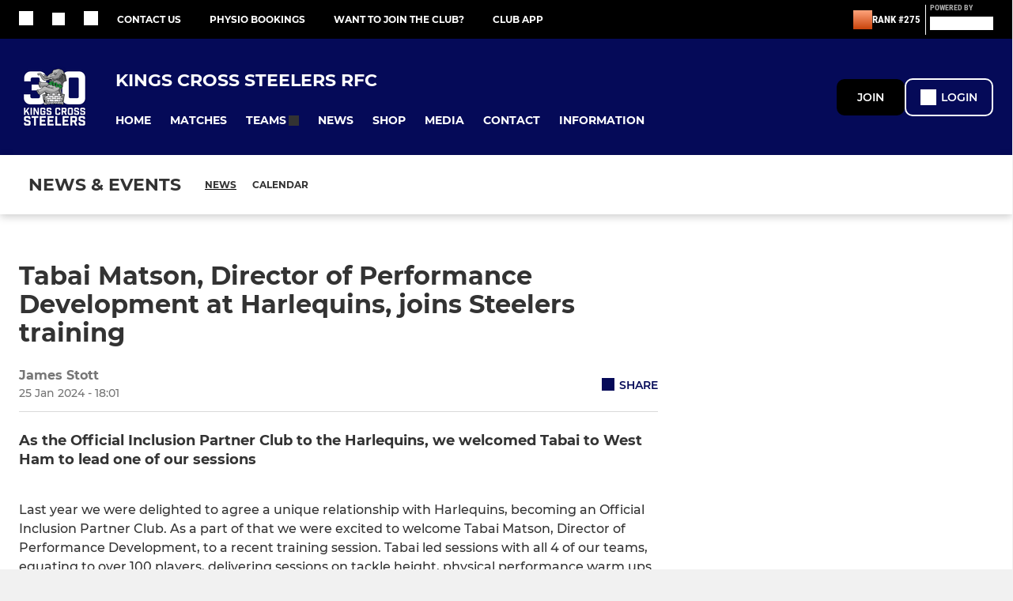

--- FILE ---
content_type: application/javascript
request_url: https://www.pitchero.com/_next/static/chunks/7623-0798979331bb4c9b.js
body_size: 4444
content:
"use strict";(self.webpackChunk_N_E=self.webpackChunk_N_E||[]).push([[7623],{66331:function(e,t,a){a.d(t,{Z:function(){return B}});var r=a(67294),n=a(63921),l=a(27324),i=(a(67602),a(53476),a(53838)),o=a(71332),s=a(97130),c=a(14527),d=a(1085),m=a(78384),p=a(72505),u=a(24733),g=a(22807),h=a(44576),f=(a(16503),a(75072)),y=a(24795),b=a(96424),E=a(66793),w=a(50533);function v(){return v=Object.assign?Object.assign.bind():function(e){for(var t=1;t<arguments.length;t++){var a=arguments[t];for(var r in a)Object.prototype.hasOwnProperty.call(a,r)&&(e[r]=a[r])}return e},v.apply(this,arguments)}const Z=m.default.div.withConfig({displayName:"hero__HeroContainer",componentId:"sc-r3nj1y-0"})(["height:100%;display:grid;grid-template-rows:1fr auto;max-width:1366px;margin:0 auto;cursor:pointer;",";",""],(e=>`\n      background-color: ${e.bgColor};\n      color: ${e.textColor};\n    `),(e=>{const{breakpoint:t}=e;return t?`\n    @media (min-width: ${t}px) {\n      grid-template-rows: 1fr;\n      grid-template-columns: 5fr 4fr;\n      border-radius: 10px;\n      overflow: hidden;\n    }\n    `:null})),x=m.default.div.withConfig({displayName:"hero__HeroBody",componentId:"sc-r3nj1y-1"})(["box-sizing:border-box;height:100%;padding:20px;display:flex;flex-direction:column;justify-content:space-between;"]),k=m.default.div.withConfig({displayName:"hero__HeroTitle",componentId:"sc-r3nj1y-2"})(["font-family:anton,Impact,Haettenschweiler,'Franklin Gothic Bold',Charcoal,'Helvetica Inserat','Bitstream Vera Sans Bold','Arial Black',sans-serif;text-transform:uppercase;font-weight:bold;font-size:",";line-height:",";letter-spacing:0.1rem;@media (min-resolution:3x){letter-spacing:normal;}"],(e=>e.isMobile?"2.5rem":"3rem"),(e=>e.isMobile?"2.5rem":"3rem")),C=({club:e,category:t,date:a,imageSrc:n,imageProps:l,title:d,linkProps:m,stacked:C,tagline:P,author:_,uiTheme:I,isPrivate:j})=>{const z="#fff",{lap:O,palm:S}=I.breakpoints,H=(0,f.Z)(e,m.route,m.params),N=(0,y.Z)(),$={display:"block",width:"100%",height:"auto",aspectRatio:"16 / 9",...l.style};j&&($.filter="blur(10px)",$.opacity=.9);const B=r.createElement("div",{style:{position:"absolute",top:"50%",left:"50%",transform:"translate(-50%, -50%)",opacity:.9}},r.createElement(p.Z,{name:"lock",color:"white",size:100}));return r.createElement(u.Z,m,r.createElement(Z,{bgColor:"rgba(50, 50, 50, 0.5)",textColor:z,breakpoint:"desk"===C?O-1:"tab-and-up"===C?S-1:null,className:"cardHighlightSlow"},r.createElement(i.Z,{style:{overflow:"hidden"}},r.createElement(w.Z,v({src:n,alt:d,priority:"high",width:980,height:550},l,{style:$})),j&&r.createElement(r.Fragment,null,B)),r.createElement(x,null,r.createElement("div",null,!N&&r.createElement(o.Z,null,r.createElement(b.Z,{category:t})),r.createElement(s.Z,{bottom:"small",top:N?0:"medium"},r.createElement(k,{isMobile:N},d)),P&&r.createElement(s.Z,{vertical:"small",component:"div"},r.createElement(c.Z,{preset:"description",size:16},P))),r.createElement(o.Z,{alignItems:"center",justifyContent:"space-between"},r.createElement(o.Z,{alignItems:"center"},N&&r.createElement(s.Z,{right:"xsmall",component:"div"},r.createElement(b.Z,{category:t})),r.createElement(o.Z,{alignItems:"center"},r.createElement(E.Z,{size:15},r.createElement(h.Z,{date:a})),_&&!N&&r.createElement(c.Z,{size:15,preset:"description"},"\xa0 - \xa0",_))),H&&r.createElement("div",{role:"button",className:"heroShare","aria-label":"Share this artcile",onClick:e=>e.preventDefault(),onKeyDown:e=>e.preventDefault(),tabIndex:0},r.createElement(g.Z,{color:z,url:H,title:d,iconSize:24,description:P,imageUrl:n}))))))};C.defaultProps={category:null,date:null,linkProps:null,stacked:"always",tagline:null,author:null,imageProps:{},isPrivate:!1};var P=(0,d.Z)(C),_=a(25194);const I=m.default.div.withConfig({displayName:"news-hero__HeroContainer",componentId:"sc-1mtatyj-0"})(["height:100%;display:grid;position:relative;grid-template-rows:1fr;max-width:1366px;margin:0 auto;cursor:pointer;box-sizing:border-box;border-radius:10px;overflow:hidden;color:white;",";"],(e=>`\n      background-color: ${e.bgColor};\n      color: ${e.textColor};\n    `)),j=m.default.div.withConfig({displayName:"news-hero__HeroBody",componentId:"sc-1mtatyj-1"})(["position:absolute;bottom:0;left:0;right:0;height:33%;background:linear-gradient(to top,rgba(0,0,0,0.75),rgba(0,0,0,0) 100%);display:flex;flex-direction:column;justify-content:flex-end;gap:20px;padding:32px;"]),z=m.default.div.withConfig({displayName:"news-hero__HeroInfo",componentId:"sc-1mtatyj-2"})(["position:absolute;top:0;left:0;right:0;height:5%;padding:32px;background:linear-gradient(to bottom,rgba(0,0,0,0.66),rgba(0,0,0,0) 100%);display:flex;gap:20px;align-items:center;"]),O=m.default.div.withConfig({displayName:"news-hero__HeroTitle",componentId:"sc-1mtatyj-3"})(["font-family:anton,Impact,Haettenschweiler,'Franklin Gothic Bold',Charcoal,'Helvetica Inserat','Bitstream Vera Sans Bold','Arial Black',sans-serif;text-transform:uppercase;font-weight:bold;font-size:2.25rem;line-height:3rem;letter-spacing:0.1rem;@media (min-resolution:3x){letter-spacing:normal;}"]),S=({category:e,date:t,imageSrc:a,title:n,linkProps:l,tagline:i})=>r.createElement(u.Z,l,r.createElement(I,{className:"cardHighlightSlow"},r.createElement(_.Z,{src:a,alt:n,shimmerOnLoad:!0,loading:"eager",width:980,height:550,style:{width:"100%",height:"auto",aspectRatio:"16 / 9"}}),r.createElement(j,null,r.createElement(O,null,n),i&&r.createElement(c.Z,{preset:"description",size:16},i)),r.createElement(z,null,r.createElement(b.Z,{category:e}),r.createElement(E.Z,{size:15},r.createElement(h.Z,{date:t})))));S.defaultProps={category:null,date:null,linkProps:null,tagline:null};var H=S;function N(){return N=Object.assign?Object.assign.bind():function(e){for(var t=1;t<arguments.length;t++){var a=arguments[t];for(var r in a)Object.prototype.hasOwnProperty.call(a,r)&&(e[r]=a[r])}return e},N.apply(this,arguments)}const $=({imageSrc:e,linkProps:t,messageType:a,published:i,title:o,isHero:s,isNewsHero:c,...d})=>s?r.createElement(P,N({category:r.createElement(l.cC,{i18nKey:`common:${a}_activity_type`}),date:i,imageSrc:e,linkProps:t,title:o},d)):c?r.createElement(H,N({category:r.createElement(l.cC,{i18nKey:`common:${a}_activity_type`}),date:i,imageSrc:e,linkProps:t,title:o},d)):r.createElement(n.Z,N({category:r.createElement(l.cC,{i18nKey:`common:${a}_activity_type`}),date:i,imageSrc:e,linkProps:t,title:o},d));$.defaultProps={published:null,linkProps:null,isHero:!1,isNewsHero:!1};var B=$},1188:function(e,t,a){var r=a(67294),n=a(44542),l=a(81410),i=a(84274),o=a(49553),s=a(14527),c=a(44576);t.Z=({children:e,isMobile:t,publishedDate:a})=>r.createElement(n.Z,{bottom:0,left:0,right:0,style:{height:t?"36px":"60px",width:"100%",backgroundImage:"linear-gradient(to bottom, rgba(0, 0, 0, 0), rgba(0, 0, 0, 0.9) 100%)",padding:"10px 5px"}},r.createElement(l.Z,{columns:(t?"36px":"60px")+" auto",style:{width:"100%",height:"100%"}},r.createElement(i.Z,{radius:"100%",fill:"primary",style:{height:"100%",width:"100%",display:"flex",justifyContent:"center",alignItems:"center"},component:"div"},e),r.createElement(o.Z,{justifySelf:"end",alignSelf:"end",style:{paddingRight:"10px"}},r.createElement(s.Z,{size:t?12:16,transform:"capitalize",color:"#fff"},r.createElement(c.Z,{date:a})))))},57623:function(e,t,a){var r=a(44542),n=a(84274),l=a(97130),i=a(14527),o=a(67294),s=a(72505),c=a(24795),d=a(66331),m=a(1188);function p(){return p=Object.assign?Object.assign.bind():function(e){for(var t=1;t<arguments.length;t++){var a=arguments[t];for(var r in a)Object.prototype.hasOwnProperty.call(a,r)&&(e[r]=a[r])}return e},p.apply(this,arguments)}const u=({message:e,stacked:t,imageProps:a,...u})=>{const g=Math.floor(e.duration/60),h=e.duration-60*g,f=`${g>9?g:`0${g}`}:${h>9?h:`0${h}`}`;return o.createElement(d.Z,p({imageSrc:e.thumbnail,isPrivate:e.isPrivate,linkProps:{route:"media.video",params:{id:e.video_id,_title:e.title}},imageProps:{...a,alignment:"center"},duration:e.duration,renderAfterImage:a=>{if(a&&"always"===t){const t=(0,c.Z)();return o.createElement(m.Z,{isMobile:t,publishedDate:e.published},o.createElement(s.Z,{name:"play",color:"white",size:t?22:36}))}return o.createElement(r.Z,{bottom:0,left:0,style:{whiteSpace:"nowrap"}},o.createElement(n.Z,{fill:"primary",radius:"always"===t?"roundedTopRight":"roundedTopRightAndBottomLeft",responsive:[{minWidth:"tab",props:{radius:"never"===t?"roundedTopRightAndBottomLeft":"roundedTopRight"}}]},o.createElement(l.Z,{all:"xsmall",style:{display:"inline-block"},component:"div"},o.createElement(s.Z,{name:"play",color:"white",preset:"name"})),o.createElement(l.Z,{vertical:"xsmall",right:"xsmall",style:{display:"inline-block"},component:"div"},o.createElement(i.Z,{color:"primaryContrast",preset:"name"},f))))},messageType:e.type,published:e.published,stacked:t,title:e.title},u))};u.defaultProps={stacked:"always",imageProps:{}},t.Z=u},96424:function(e,t,a){var r=a(71332),n=a(97130),l=a(84274),i=a(14527),o=a(67294),s=a(19736);t.Z=({category:e})=>o.createElement(r.Z,{style:{height:"fit-content"}},o.createElement(n.Z,{horizontal:"xsmall",vertical:2},o.createElement(l.Z,{fill:"primary",radius:"rounded"},o.createElement(i.Z,{color:"primaryContrast",component:"div",size:"11px",family:s.yA,transform:"uppercase",weight:"bold"},e))))},63921:function(e,t,a){a(67602),a(53476);var r=a(53838),n=a(25194),l=a(84274),i=a(7232),o=a(71332),s=a(14527),c=a(97130),d=a(34378),m=a(67294),p=a(72505),u=a(24733),g=a(79278),h=a(44576),f=a(96424),y=a(66793);function b(){return b=Object.assign?Object.assign.bind():function(e){for(var t=1;t<arguments.length;t++){var a=arguments[t];for(var r in a)Object.prototype.hasOwnProperty.call(a,r)&&(e[r]=a[r])}return e},b.apply(this,arguments)}const E=({date:e,linkProps:t,imageSrc:a,isPrivate:E,title:w,category:v,stacked:Z,renderAfterImage:x,shadow:k,style:C,imageProps:P,imagePreset:_,titleColor:I,dateColor:j,tagline:z,totalImages:O,duration:S,isV2:H})=>{const N=e=>t?m.createElement(u.Z,t,m.createElement("a",{style:{display:"flex"},"aria-label":w},e)):e,$={display:"block",...P.style},B={display:"block",width:"100%",height:"auto",aspectRatio:"16 / 9",...P.style};E&&($.filter="blur(10px)",B.filter="blur(10px)",$.opacity=.9,B.opacity=.9);const M=m.createElement("div",{style:{position:"absolute",top:"50%",left:"50%",transform:"translate(-50%, -50%)",opacity:.9}},m.createElement(p.Z,{name:"lock",color:"white",size:72})),T=()=>{if(O)return m.createElement(y.Z,{color:j},`${O} Images`);if(S){const e=Math.floor(S%3600/60).toString().padStart(2,"0"),t=Math.floor(S%60).toString().padStart(2,"0");return m.createElement(y.Z,{color:j},`${e}:${t}`)}return m.createElement(y.Z,{color:j},m.createElement(h.Z,{date:e}))};return V=m.createElement(g.Z,{style:{backgroundColor:H?"transparent":"#fff",borderRadius:H?10:4,cursor:"pointer",overflow:"hidden",height:"min-content",...C},shadow:k,stacked:Z,className:H?"cardHighlightSlow":"cardHighlight",isV2:H,renderImage:()=>H?m.createElement(r.Z,{style:{overflow:"hidden"}},N(m.createElement(n.Z,b({src:a,alt:w,shimmerOnLoad:!0,preset:_||("always"===Z?"card--palm-large":"card"),quality:E?5:null},P,{style:B,objectFit:"cover",objectPosition:"center"}))),E&&m.createElement(m.Fragment,null,M),x(H)):m.createElement(r.Z,{style:{overflow:"hidden"}},N(m.createElement(l.Z,{radius:"always"===Z?"roundedTop":"rounded",responsive:[{minWidth:"tab",props:{radius:"never"===Z?"rounded":"roundedTop"}}],style:{overflow:"hidden",width:"100%"},component:"div"},m.createElement(n.Z,b({src:a,alt:w,shimmerOnLoad:!0,fullWidth:!0,preset:_||("always"===Z?"card--palm-large":"card"),quality:E?5:null},P,{style:$})))),E&&m.createElement(i.Z,{minWidth:"tab",component:"div"},M),x()),renderBody:()=>H?m.createElement(o.Z,{flexDirection:"column",justifyContent:"space-between",style:{flex:1}},N(m.createElement(o.Z,{flexDirection:"column"},m.createElement(s.Z,{component:"div",preset:"never"===Z?"subtitle--small":"subtitle--large",weight:"bold",size:16,color:I},w),m.createElement(i.Z,{minWidth:"fullHeader",component:"div"},m.createElement(s.Z,{preset:"description",size:13},z)))),m.createElement(c.Z,{top:"small"},m.createElement(o.Z,{alignItems:"center",flexWrap:"wrap",style:{rowGap:"5px"}},v&&m.createElement(f.Z,{category:v}),m.createElement(c.Z,{left:"xsmall",component:"div"},T())))):m.createElement(m.Fragment,null,v&&m.createElement(d.Z,{bottom:"always"===Z?"small":"xsmall",responsive:[{minWidth:"tab",props:{bottom:"small"}}],component:"div"},m.createElement(f.Z,{category:v})),N(m.createElement(s.Z,{component:"div",preset:"never"===Z?"subtitle--small":"subtitle--large",color:I},E&&m.createElement(d.Z,{right:"xsmall"},m.createElement(p.Z,{name:"lock"})),w)),e&&m.createElement(c.Z,{top:"never"===Z?"small":"medium",responsive:[{maxWidth:"tab",props:{top:"always"===Z?"medium":"small"}}],component:"div"},T()))}),t?m.createElement(u.Z,t,V):V;var V};E.defaultProps={category:null,date:null,linkProps:null,renderAfterImage:()=>{},shadow:!1,stacked:"always",style:{},titleColor:"black",dateColor:"dustygrey",imageProps:{alignment:"top"},imagePreset:null,isV2:!1,tagline:null,totalImages:null,duration:null},t.Z=E},66793:function(e,t,a){var r=a(67294),n=a(14527);const l=({size:e,color:t,children:a})=>r.createElement(n.Z,{component:"div",preset:"description",color:t,size:e},a);l.defaultProps={size:13,color:"dustygray"},t.Z=l},79278:function(e,t,a){var r=a(67294),n=a(1085),l=a(78384);function i(){return i=Object.assign?Object.assign.bind():function(e){for(var t=1;t<arguments.length;t++){var a=arguments[t];for(var r in a)Object.prototype.hasOwnProperty.call(a,r)&&(e[r]=a[r])}return e},i.apply(this,arguments)}const o=l.default.div.withConfig({displayName:"media-item__MediaContainer",componentId:"sc-114qre0-0"})(["box-shadow:",";height:100%;display:",";grid-template-columns:2fr 3fr;grid-gap:0;align-items:start;",""],(e=>e.shadow?"0 5px 10px 0 rgba(0, 0, 0, 0.05)":"none"),(e=>"always"===e.stacked?"block":"grid"),(e=>{const{breakpoint:t}=e;return t?`\n    @media (min-width: ${t}px) {\n      display: block;\n    }\n    `:null})),s=l.default.div.withConfig({displayName:"media-item__MediaContainerV2",componentId:"sc-114qre0-1"})(["height:100%;display:grid;grid-template-columns:",";",""],(e=>"always"===e.stacked?"1fr":"1fr 1fr"),(e=>{const{breakpoint:t}=e;return t?`\n    @media (min-width: ${t}px) {\n      grid-template-columns: 1fr;\n      grid-template-rows: max-content auto;\n    }\n    `:null})),c=l.default.div.withConfig({displayName:"media-item__MediaImg",componentId:"sc-114qre0-2"})(["padding:",";",""],(e=>"always"===e.stacked?"0":"24px 0 24px 24px"),(e=>{const{breakpoint:t}=e;return t?`\n    @media (min-width: ${t}px) {\n      padding: 0;\n    }\n    `:null})),d=l.default.div.withConfig({displayName:"media-item__MediaImgV2",componentId:"sc-114qre0-3"})(["padding:0px;border-radius:10px;overflow:hidden;",""],(e=>{const{breakpoint:t}=e;return t?`\n    @media (min-width: ${t}px) {\n      border-radius: 0px;\n    }\n    `:null})),m=l.default.div.withConfig({displayName:"media-item__MediaBody",componentId:"sc-114qre0-4"})(["padding:24px;"]),p=l.default.div.withConfig({displayName:"media-item__MediaBodyV2",componentId:"sc-114qre0-5"})(["box-sizing:border-box;height:100%;padding:0 10px;display:flex;",""],(e=>{const{breakpoint:t}=e;return t?`\n    @media (min-width: ${t}px) {\n      background-color: white;\n      padding: 15px;\n    }\n    `:null})),u=({stacked:e,renderImage:t,renderBody:a,style:n,uiTheme:l,isV2:u,...g})=>{const{lap:h,palm:f,fullHeader:y}=l.breakpoints,b="desk"===e?h-1:"tab-and-up"===e?f-1:"fullHeader"===e?y-1:null;return u?r.createElement(s,i({stacked:e,breakpoint:b,style:n},g),r.createElement(d,{breakpoint:b},t()),r.createElement(p,{breakpoint:b},a())):r.createElement(o,i({stacked:e,breakpoint:b,style:n},g),r.createElement(c,{stacked:e,breakpoint:b},t()),r.createElement(m,{breakpoint:b},a()))};u.defaultProps={shadow:!1,stacked:"always",style:{},isV2:!1},t.Z=(0,n.Z)(u)}}]);
//# sourceMappingURL=7623-0798979331bb4c9b.js.map

--- FILE ---
content_type: application/javascript
request_url: https://www.pitchero.com/_next/static/chunks/2737-db60fb2986d26308.js
body_size: 4612
content:
"use strict";(self.webpackChunk_N_E=self.webpackChunk_N_E||[]).push([[2737],{70833:function(e,t,n){n.d(t,{Z:function(){return m}});var r=n(67294),a=n(32020),l={adUnitPath:"/124312541,2820490/Pitchero/ros_mpu2",size:[[300,600],[300,250]],id:"ros-bottom-mpu",targeting:{Pitchero_Ad_Position:["BTF"],Pitchero_Ad_Size:["bottom_mpu"]}},o=n(57004),i=n(34815),c=n(94684);function s(){return s=Object.assign?Object.assign.bind():function(e){for(var t=1;t<arguments.length;t++){var n=arguments[t];for(var r in n)Object.prototype.hasOwnProperty.call(n,r)&&(e[r]=n[r])}return e},s.apply(this,arguments)}const d=({className:e,includeAdverts:t,style:n,uid:a})=>{const[o,d]=(0,r.useState)(!1),m={};a&&(m.key=a);if(!t)return null;if(o){const e={display:"flex",justifyContent:"center",width:"100%",backgroundColor:"#fff"},t=(Math.random()+1).toString(36).substring(7);return r.createElement("div",{style:e},r.createElement(c.Z,{id:716969,uid:t}))}return r.createElement(i.Z,s({adConfig:l,className:e,style:n,onError:()=>{d(!0)}},m))};d.defaultProps={className:null,style:{},uid:null};var m=(0,a.$j)((e=>({includeAdverts:(0,o.Bx)(e)})))(d)},56404:function(e,t,n){var r=n(67294),a=n(54247);const l=({advertisingTier:e,pageType:t,sportId:n,uid:l})=>r.createElement(a.Z,null);l.defaultProps={uid:null},t.Z=l},37322:function(e,t,n){var r=n(67294),a=n(84274),l=n(61679),o=n(97130),i=n(76712),c=n(79278);const s=({stacked:e})=>r.createElement(a.Z,{radius:"rounded"},r.createElement(c.Z,{stacked:e,renderImage:()=>r.createElement(l.Z,{style:{borderRadius:"4px 4px 0 0"},preset:"card",fullWidth:!0}),renderBody:()=>r.createElement(r.Fragment,null,r.createElement(o.Z,{bottom:"small",component:"div"},r.createElement(i.Z,{preset:"tag--large",width:"20%"})),r.createElement(i.Z,{preset:"subtitle--large",width:"100%"}),r.createElement(i.Z,{preset:"subtitle--large",width:"75%"}),r.createElement(o.Z,{top:"medium",component:"div"},r.createElement(i.Z,{preset:"body--small",width:"30%"})))}));s.defaultProps={stacked:"always"},t.Z=s},18419:function(e,t,n){var r=n(67294),a=n(5152);const l=n.n(a)()((()=>Promise.all([n.e(8197),n.e(3627)]).then(n.bind(n,28197))),{ssr:!1});t.Z=e=>r.createElement(l,e)},94824:function(e,t,n){n.d(t,{Z:function(){return I}});var r=n(67294),a=n(74356),l=n(9008),o=n.n(l),i=n(75982);const c=({clubId:e,messageTranslationKey:t,onAuthorise:n})=>r.createElement(r.Fragment,null,r.createElement(o(),null,r.createElement("title",null,"Access Denied")),r.createElement(i.Z,{clubId:e,onAuthorise:n,messageTranslationKey:t}));c.defaultProps={messageTranslationKey:"common:access_denied"};var s=c,d=n(97130),m=n(84274),u=n(14527),p=n(34378),E=n(84278),h=n(72505),g=n(58306);var f=()=>!(0,g.default)()&&window&&window.navigator&&!1===window.navigator.onLine,Z=n(27324),y=n(11283);const v=({reload:e,t:t})=>{const n=f()?"common:data_load_error_title_offline":"common:data_load_error_title",a=e?"common:data_load_error_instruction_reload":"common:data_load_error_instruction";return r.createElement(r.Fragment,null,r.createElement(o(),null,r.createElement("title",null,t(n))),r.createElement(y.Z,null),r.createElement(d.Z,{horizontal:"xlarge",vertical:"xxxlarge"},r.createElement(m.Z,{fill:"white"},r.createElement(u.Z,{component:"div",align:"center"},r.createElement(u.Z,{preset:"errorCode",component:"div",align:"center",color:"silver"},r.createElement(h.Z,{name:"warning-circle",size:120})),r.createElement(p.Z,{bottom:"large"},r.createElement(u.Z,{preset:"subtitle--large",color:"black",component:"div"},r.createElement(Z.cC,{i18nKey:n},"Error loading page"))),r.createElement(p.Z,{bottom:"large"},r.createElement(u.Z,{preset:"body--large",color:"dustygrey",component:"div"},r.createElement(Z.cC,{i18nKey:a},"Please check your internet connection and refresh the page."))),e&&r.createElement(E.Z,{theme:"primary",onClick:e},r.createElement(Z.cC,{i18nKey:"common:data_load_error_reload_cta"},"Try again"))))))};v.defaultProps={reload:null};var b=(0,Z.Zh)(["common"])(v);const w=({accessDeniedTranslationKey:e,clubId:t,onAuthorise:n,reload:l,statusCode:o})=>404===o?r.createElement(a.Z,null):403===o?r.createElement(s,{clubId:t,onAuthorise:n,messageTranslationKey:e}):r.createElement(b,{clubId:t,reload:l});w.defaultProps={accessDeniedTranslationKey:"common:access_denied",error:null,onAuthorise:()=>{},reload:null,statusCode:null};var I=w},4621:function(e,t,n){n.d(t,{Z:function(){return T}});n(41792);var r=n(17980),a=n(97130),l=n(87207),o=n(71332),i=n(14527),c=n(81410),s=n(84274),d=n(96486),m=n(67294),u=n(56404),p=n(26624),E=n(18419),h=n(25038),g=n(5763),f=n(99634),Z=n(31453),y=n(85949),v=n(27324),b=(n(16503),n(24795)),w=n(61679),I=n(76712);var _=()=>m.createElement(m.Fragment,null,m.createElement(w.Z,{preset:"headline",fullWidth:!0}),m.createElement(a.Z,{top:"large"},m.createElement(I.Z,{preset:"title"}),m.createElement(I.Z,{preset:"title",width:"80%"})),m.createElement(a.Z,{top:"medium",component:"div"},m.createElement(I.Z,{width:"30%"})),m.createElement(a.Z,{top:"large"},m.createElement(I.Z,null),m.createElement(I.Z,{width:"70%"})),m.createElement(a.Z,{top:"large"},m.createElement(I.Z,null),m.createElement(I.Z,null),m.createElement(I.Z,null),m.createElement(I.Z,null),m.createElement(I.Z,null),m.createElement(I.Z,null),m.createElement(I.Z,{width:"60%"}))),x=n(34378);const k=({author:e,body:t})=>m.createElement(x.Z,{bottom:"medium"},m.createElement(s.Z,{fill:"#f8f8f8",radius:"16px",border:"1px solid #eee"},m.createElement(a.Z,{all:"medium",component:"div"},m.createElement(i.Z,{color:"black",size:20,weight:"bold"},t),e&&m.createElement(x.Z,{top:"small",component:"div"},m.createElement(i.Z,{color:"black"},`- ${e}`)))));k.defaultProps={author:null};var P=k,C=n(78649);const S=({author:e,body:t,club:n,documents:w,image:I,isLoading:x,tagline:k,title:S,shareProps:T,articleId:A,published:K,quote:z,quoteAuthor:j,sponsored:M,videos:O,renderSubheader:$,vimeoId:N})=>{const{advertisingTier:B,sportId:F}=n,R=(0,b.Z)(),W=[{name:"News",route:"news",params:{},transKey:"news:latest_news"},{name:"Calendar",route:"calendar",params:{},transKey:"common:calendar"}],D=m.createElement(Z.Z,{key:`news-${A}`,clubId:n.id,messageId:`${M?"sponsored-content":"news"}-${A}`,placement:M?"sponsored-content":"news_article",includeMpu:!M});return m.createElement(m.Fragment,null,R?m.createElement(g.Z,{name:"News",nameTransKey:"common:news_and_events",activeSection:"news",activeSectionTransKey:"news:latest_news",items:W}):m.createElement(r.Z,{shadow:"dark",component:"div",style:{position:"relative",zIndex:10,backgroundColor:"#fff"}},m.createElement(a.Z,{horizontal:"large"},m.createElement(l.Z,{maxWidth:1366,center:!0,component:"div"},m.createElement(a.Z,{vertical:"medium",component:"div"},m.createElement(o.Z,{alignItems:"center"},m.createElement(i.Z,{preset:"title",color:"black",style:{paddingRight:"20px"}},m.createElement(v.cC,{i18nKey:"common:news_and_events"},S)),m.createElement(f.Z,{links:W,activeSection:"News"})))))),m.createElement(a.Z,{horizontal:"medium",vertical:"medium",style:{background:"#fff"},responsive:[{maxWidth:"palm",props:{horizontal:"small"}}],component:"div"},m.createElement(l.Z,{component:"div",maxWidth:1366,center:!0},!M&&m.createElement(a.Z,{bottom:"medium"},m.createElement(u.Z,{advertisingTier:B,pageType:"news.article",sportId:F,uid:A.toString()})),m.createElement(c.Z,{className:"grid-news-article",columns:"1fr",columnGap:"medium",responsive:[{minWidth:"fullHeader",props:{columns:"minmax(auto, 970px) minmax(auto, 400px)",areas:"'content sidebar'"}}]},m.createElement(a.Z,{component:"div",bottom:"medium",responsive:[{maxWidth:"lap",props:{bottom:"0px"}}]},x?m.createElement(_,null):m.createElement(p.Z,{imageAlt:S,imageSrc:I,title:S,author:e,tagline:k,club:n,showHeaderImage:!0,shareProps:T,published:K,sponsored:M,renderSubheader:$,vimeoId:N,videoUrl:(0,d.isEmpty)(O)?null:O[0].url},z&&m.createElement(P,{author:j,body:z}),m.createElement("div",{className:"bbcode-content",dangerouslySetInnerHTML:{__html:t}}),m.createElement("div",{style:{clear:"both"}}),!(0,d.isEmpty)(O)&&O.slice(1).map((e=>{const t={autoplay:!1,controls:!0,aspectRatio:"16:9",poster:e.thumbnail,videoUrl:e.url};return m.createElement(a.Z,{vertical:"medium",key:`videoPlayer${e.id}`},m.createElement(y.Z,{videoOptions:t}))})),!(0,d.isEmpty)(w)&&m.createElement(s.Z,{fill:"seashellgrey"},m.createElement(c.Z,{className:"ie-grid-three-col",preset:"documents"},w.map((e=>m.createElement(a.Z,{horizontal:"small"},m.createElement(h.Z,{document:e,key:e.id})))))),m.createElement(E.Z,{club:n,mediaType:"news",mediaId:A}))),m.createElement(C.Z,{articleId:A,club:n})),D&&(R?m.createElement(a.Z,{horizontal:"small",component:"div"},D):m.createElement(s.Z,{borderTop:"1px solid #d9d9d9",style:{paddingTop:"30px",marginTop:"20px"},component:"div"},D)))))};S.defaultProps={author:null,body:null,documents:null,image:null,tagline:null,shareProps:null,published:null,quote:null,quoteAuthor:null,sponsored:!1,renderSubheader:()=>{},videos:null,vimeoId:null};var T=S},78649:function(e,t,n){n.d(t,{Z:function(){return b}});n(67602),n(70928);var r=n(71332),a=n(7232),l=n(67294),o=n(32020),i=n(78384),c=n(58021),s=(n(16503),n(70833)),d=n(4856),m=n(84274),u=n(97130),p=n(14527),E=n(24733),h=n(94104);function g(){return g=Object.assign?Object.assign.bind():function(e){for(var t=1;t<arguments.length;t++){var n=arguments[t];for(var r in n)Object.prototype.hasOwnProperty.call(n,r)&&(e[r]=n[r])}return e},g.apply(this,arguments)}const f=({data:e})=>{if(!e)return null;const t=e.tables?.[0];return t?l.createElement("div",null,l.createElement(m.Z,{radius:"8px",style:{overflow:"hidden"},component:"div"},l.createElement(E.Z,{route:"team.league_table",params:{teamId:e.teamId,tableId:t.id}},l.createElement("a",null,l.createElement(r.Z,{flexDirection:"column",style:{width:"100%",backgroundColor:"#fff"}},l.createElement(m.Z,{fill:"#000",component:"div"},l.createElement(u.Z,{vertical:"small"},l.createElement(p.Z,{color:"white",preset:"title",align:"center",size:14,component:"div"},t.name))),l.createElement(m.Z,{radius:"0 0 8px 8px",border:"1px solid #b8b8b8",component:"div"},t&&l.createElement(h.Z,g({},t,{isV2:!0,isMobile:!0})))))))):null};f.defaultProps={data:{}};var Z=f;const y=i.default.div.withConfig({displayName:"sidebar__SidebarMatches",componentId:"sc-dcgp29-0"})(["border-radius:8px;overflow:hidden;width:100%;margin-bottom:24px;"]),v=({articleId:e,club:t,homepage:n,teamId:o})=>{const i=Object.values(n?.fixturesBySection||{})[0],c=Object.values(n?.resultsBySection||{})[0];let m=null;return n?.tablesByTeam?.length>0&&(m=n.tablesByTeam.find((e=>e.teamId===o))||n.tablesByTeam[0]),l.createElement(r.Z,{flexDirection:"column",style:{gap:"24px",width:"100%"},alignItems:"center"},l.createElement(s.Z,{uid:e?e.toString():null}),l.createElement(a.Z,{minWidth:"fullHeader",style:{width:"100%"},component:"div"},i&&i.length>0&&l.createElement(y,null,l.createElement(d.Z,{matches:i.slice(0,3),club:t,type:"fixture",title:"Upcoming Matches",isMobile:!0,showBorder:!0})),c&&c.length>0&&l.createElement(y,null,l.createElement(d.Z,{matches:c.slice(0,3),club:t,type:"result",title:"Recent Results",isMobile:!0,showBorder:!0})),m&&l.createElement(Z,{data:m,club:t})))};v.defaultProps={articleId:null,homepage:null,teamId:null};var b=(0,o.$j)(((e,t)=>({homepage:(0,c.r_)(e,t.club.id)})))(v)},31453:function(e,t,n){n.d(t,{Z:function(){return f}});n(41792);var r=n(97130),a=n(14527),l=n(71332),o=n(81410),i=n(96486),c=n(67294),s=n(32020),d=n(27324),m=n(44025),u=n(89980);var p=n(99150),E=n(37322);class h extends c.Component{componentDidMount(){this.loadIfRequired()}loadIfRequired=()=>{const{clubId:e,hasLoaded:t,loadData:n,messageId:r}=this.props;t||n(e,r)};renderItems=e=>{const{placement:t}=this.props;return e.map((e=>c.createElement(m.Z,{message:e,placement:t,stacked:"tab-and-up",shadow:!1,key:e.id,imageProps:{style:{borderRadius:"10px"}},isV2:!0})))};renderPlaceholders=()=>new Array(3).map((e=>c.createElement(E.Z,{key:e,stacked:"never",shadow:!1})));render=()=>{const{relatedItems:e,hasLoaded:t,isLoading:n}=this.props,s=e.slice(0,3);if((0,i.isEmpty)(e)&&!n&&t)return null;const m=n||!t;return c.createElement(c.Fragment,null,c.createElement(r.Z,{bottom:"20px",responsive:[{minWidth:"fullHeader",props:{bottom:"30px"}}]},c.createElement(a.Z,{preset:"name",component:"div",size:16,color:"#000",responsive:[{minWidth:"fullHeader",props:{size:30}}]},c.createElement(d.cC,{i18nKey:"common:news_further_reading"},"Further Reading"))),c.createElement(l.Z,{flexDirection:"column",style:{gap:"30px"}},c.createElement(o.Z,{rowGap:"medium",responsive:[{minWidth:"fullHeader",props:{columns:"1fr 1fr 1fr",columnGap:"large"}}]},m?this.renderPlaceholders():this.renderItems(s))))}}h.defaultProps={relatedItems:null};const g={loadData:(e,t)=>async r=>{try{r({type:u.ST,payload:{clubId:e,messageId:t}});const{makeIsomorphicApiRequest:a}=await Promise.all([n.e(3714),n.e(2231),n.e(7570)]).then(n.bind(n,6698)),l=await a(`v2/club-website/${e}/related-content/${t}`),{data:o}=await l.json();return r({type:u.ZT,payload:{clubId:e,messageId:t,data:o}}),{}}catch(a){let n=500;return a&&(n=a.errorStatusCode||n),r({type:u.Zd,payload:{clubId:e,messageId:t,statusCode:n,error:a}}),{error:a}}}};var f=(0,s.$j)(((e,t)=>({relatedItems:(0,p.uk)(e,t.messageId),hasLoaded:(0,p.ae)(e,t.messageId),isLoading:(0,p.oE)(e)})),g)(h)},49669:function(e,t,n){var r=n(45697),a=n.n(r);a().shape({message:a().string,statusCode:a().number})},99150:function(e,t,n){n.d(t,{FC:function(){return s},Ig:function(){return o},_U:function(){return c},ae:function(){return u},n1:function(){return i},oE:function(){return m},uk:function(){return d}});var r=n(96486),a=n(30120),l=n(63383);const o=e=>(0,r.get)(e,"activityStream.loading"),i=(e,t,n)=>{const a=new l.Z(t,"news",n);return(0,r.includes)((0,r.get)(e,"activityStream.loaded"),a.toString())},c=(e,t)=>{let n=(0,r.get)(e,"activityStream.messages");if(t.month){const e=a.ou.fromFormat(`${t.month}-01`,"yyyy-MM-dd"),l=a.ou.fromFormat(`${t.month}-01`,"yyyy-MM-dd").endOf("month");n=(0,r.filter)(n,(t=>{const n=a.ou.fromISO(t.published);return n>=e&&n<=l}))}return t.teamId&&(n=(0,r.filter)(n,{team_id:t.teamId})),t.category&&(n=(0,r.filter)(n,{type:t.category})),(0,r.values)((0,r.orderBy)(n,["published"],["desc"]))},s=(e,t)=>{const n=c(e,{});return(0,r.find)(n,{id:t})},d=(e,t)=>(0,r.get)(e,`activityStream.relatedContent[${t}]`,[]),m=e=>(0,r.get)(e,"activityStream.relatedContentLoading"),u=(e,t)=>(0,r.includes)((0,r.get)(e,"activityStream.loadedRelatedContent"),t)}}]);
//# sourceMappingURL=2737-db60fb2986d26308.js.map

--- FILE ---
content_type: application/javascript
request_url: https://www.pitchero.com/_next/static/chunks/3627.dd292aa57665201f.js
body_size: 1471
content:
"use strict";(self.webpackChunk_N_E=self.webpackChunk_N_E||[]).push([[3627],{76712:function(e,t,r){var n=r(67294),o=r(52519),i=r(1085),u=r(33879);function l(e){return l="function"==typeof Symbol&&"symbol"==typeof Symbol.iterator?function(e){return typeof e}:function(e){return e&&"function"==typeof Symbol&&e.constructor===Symbol&&e!==Symbol.prototype?"symbol":typeof e},l(e)}function a(e,t){var r=Object.keys(e);if(Object.getOwnPropertySymbols){var n=Object.getOwnPropertySymbols(e);t&&(n=n.filter((function(t){return Object.getOwnPropertyDescriptor(e,t).enumerable}))),r.push.apply(r,n)}return r}function s(e){for(var t=1;t<arguments.length;t++){var r=null!=arguments[t]?arguments[t]:{};t%2?a(Object(r),!0).forEach((function(t){c(e,t,r[t])})):Object.getOwnPropertyDescriptors?Object.defineProperties(e,Object.getOwnPropertyDescriptors(r)):a(Object(r)).forEach((function(t){Object.defineProperty(e,t,Object.getOwnPropertyDescriptor(r,t))}))}return e}function c(e,t,r){return(t=function(e){var t=function(e,t){if("object"!=l(e)||!e)return e;var r=e[Symbol.toPrimitive];if(void 0!==r){var n=r.call(e,t||"default");if("object"!=l(n))return n;throw new TypeError("@@toPrimitive must return a primitive value.")}return("string"===t?String:Number)(e)}(e,"string");return"symbol"==l(t)?t:t+""}(t))in e?Object.defineProperty(e,t,{value:r,enumerable:!0,configurable:!0,writable:!0}):e[t]=r,e}var f=function(e){var t=e.className,r=e.inline,i=e.lineHeight,l=e.preset,a=e.radius,c=e.size,f=e.style,y=e.uiTheme,p=e.width,m=(0,o.xf)(y,"typography"),b=m.inline,h=m.lineHeight,d=m.preset,g=m.radius,v=m.size,w=m.width,O=l||d,j=(0,o.I3)(y,"typography",O),P=j.lineHeight,S=j.size,T=r||b?"inline-block":"block",M=i||P||h||21,k=c||S||v||14,z=a||g||k/2,N=p||w||"100%";return n.createElement(u.Z,{className:t,height:k,radius:z,width:N,style:s({marginTop:(parseInt(M,10)-k)/2,marginBottom:(parseInt(M,10)-k)/2,display:T},f)})};f.defaultProps={className:null,inline:null,lineHeight:null,preset:null,radius:null,size:null,style:{},uiTheme:{},width:null},f.displayName="ShimmerTypography",t.Z=(0,i.Z)(f)},44576:function(e,t,r){var n=r(45697),o=r.n(n),i=r(96752),u=r(30120);const l=({date:e,showTime:t,relative:r,club:n})=>{if(!e)return null;const o=n?u.ou.fromISO(e).setZone(n.timezone):u.ou.fromISO(e),l=u.ou.local();if(l.diff(o,"days").days<7&&r)return(0,i.Z)(o.toISO(),{max:1,suffix:!0});const a=t?" - HH:mm":"";return o.year===l.year?o.toFormat(`d MMM${a}`):o.toFormat(`d MMM yyyy${a}`)};l.defaultProps={date:null,showTime:!1,relative:!0,club:null},l.propTypes={date:o().string,showTime:o().bool,relative:o().bool,club:o().shape({timezone:o().string})},t.Z=l},96752:function(e,t,r){r.d(t,{Z:function(){return a}});var n=6e4,o=60*n,i=24*o,u=365*i,l=30*i;function a(e,t){t=t||{};var r=new Date(e).getTime()-Date.now(),a=Math.abs(r);if(a<n)return"just now";var s,c,f={year:a/u,month:a%u/l,day:a%l/i,hour:a%i/o,minute:a%o/n},y=[],p=t.max||n;for(s in f)y.length<p&&((c=Math.floor(f[s]))||t.zero)&&y.push(c+" "+(1==c?s:s+"s"));return p=", ",(s=y.length)>1&&t.and&&(2==s&&(p=" "),y[--s]="and "+y[s]),c=y.join(p),t.suffix&&(c+=r<0?" ago":" from now"),c}}}]);
//# sourceMappingURL=3627.dd292aa57665201f.js.map

--- FILE ---
content_type: application/javascript
request_url: https://www.pitchero.com/_next/static/chunks/8197-10ccdcaca8b40f7f.js
body_size: 6006
content:
"use strict";(self.webpackChunk_N_E=self.webpackChunk_N_E||[]).push([[8197],{28197:function(e,t,n){n.r(t),n.d(t,{default:function(){return J}});n(41792);var o=n(67294),i=n(45697),r=n.n(i),l=n(32020),a=n(96486),c=n(84274),s=n(97130),m=n(27324),d=n(58306),u=(n(16503),n(89980));const p=(e,t)=>(0,a.get)(e,`comments.canAdminister[${t}]`,!1),y=(e,t)=>(0,a.get)(e,`comments.canComment[${t}]`,!1),f=(e,t,n,o)=>{const i=(0,a.get)(e,`comments.loadingComments[${t}]`,[]);return(0,a.includes)(i,`${n}-${o}`)},h=(e,t)=>(0,a.includes)((0,a.get)(e,"comments.checkingPermissions",[]),t),b=(e,t,n,o)=>{const i=(0,a.get)(e,"comments.currentlySubmittingTopLevelComments",[]);return(0,a.includes)(i,`${t}-${n}-${o}`)},g=(e,t,n,o)=>{const i=(0,a.get)(e,`comments.loadedComments[${t}]`,[]);return(0,a.includes)(i,`${n}-${o}`)},v=(e,t,n,o)=>{const i=(0,a.get)(e,`comments.loadingFailures[${t}]`,[]);return(0,a.includes)(i,`${n}-${o}`)},E=(e,t,n,o)=>(0,a.filter)((0,a.get)(e,`comments.comments[${t}]`,[]),{media_type:n,media_id:o});var O=n(48912),I=n(75982),w=n(20778),C=n(56180),R=n(34378),Z=n(84278),T=n(14527),k=n(81410),S=n(17980),j=n(10139),P=n(25194),_=n(76712),x=n(44576),$=n(85949),H=n(71332),D=n(72505);const F=({inputRef:e,isReply:t,isSubmitting:n,onSubmit:i,t:r})=>{const[l,a]=(0,o.useState)(""),m=l.length>0&&!n,d=()=>{m&&(i(l),a(""))};return o.createElement(s.Z,{vertical:"small",component:"div"},o.createElement(S.Z,{shadow:t?"none":"message"},o.createElement(c.Z,{fill:t?"seashellgrey":"white",radius:21},o.createElement(s.Z,{all:"small"},o.createElement(H.Z,{justifyContent:"space-between",alignItems:"flex-end"},o.createElement(T.Z,{preset:"body--small",style:{alignSelf:"center",flexGrow:1},color:"black",component:"div"},o.createElement("textarea",{disabled:n,ref:e,value:l,rows:3,placeholder:r("common:comment_field_placeholder"),onChange:e=>a(e.target.value),onKeyDown:e=>{(e=>{const t=e.key||e.keyCode;"Enter"!==t&&13!==t||!1!==e.shiftKey||(e.preventDefault(),d())})(e)},style:{backgroundColor:t?"#f1f1f1":"white",border:"none",outline:"none",width:"100%",padding:0,display:"block",resize:"none"}})),o.createElement(D.Z,{name:"send",color:m?"primary":"dustygrey",size:22,onClick:d}))))))};F.defaultProps={inputRef:null,isReply:!1,isSubmitting:!1};var A=(0,m.Zh)(["common"])(F),W=n(68315);var z=()=>o.createElement(s.Z,{vertical:"small"},o.createElement(k.Z,{columns:"32px 1fr 80px",columnGap:"small"},o.createElement("div",{style:{gridRow:"span 2"}},o.createElement(W.Z,{size:32})),o.createElement(_.Z,null),o.createElement(_.Z,null),o.createElement("div",{style:{gridColumn:"span 2"}},o.createElement(_.Z,null))));function B(){return B=Object.assign?Object.assign.bind():function(e){for(var t=1;t<arguments.length;t++){var n=arguments[t];for(var o in n)Object.prototype.hasOwnProperty.call(n,o)&&(e[o]=n[o])}return e},B.apply(this,arguments)}const K=({author:e,canAdminister:t,canReply:n,id:i,image:r,isDeleted:l,isDeleting:d,isRestoring:u,isSubmittingReply:p,nested:y,onDelete:f,onRestore:h,onSubmitReply:b,parentId:g,published:v,replies:E,text:O,userId:I,video:w})=>{const[H,D]=(0,o.useState)(!1),[F,W]=(0,o.useState)(E.length>0),M=(0,o.useRef)(),U=(0,a.orderBy)(E,["published"],["asc"]),q=t||e.id===I;(0,o.useEffect)((()=>{M.current&&M.current.focus()}),[H]);const L=w&&!(d||u)&&!l;return o.createElement(s.Z,{top:"small",bottom:y?"small":"medium",component:"div"},o.createElement(R.Z,{bottom:"small"},o.createElement(k.Z,{columns:y?"32px 1fr":"48px 1fr",rows:y?null:"28px 20px auto",alignItems:"start",columnGap:"small"},o.createElement("div",{style:{gridRow:"span 2"}},o.createElement(S.Z,null,o.createElement(j.Z,{size:y?32:48,image:e.avatar,alt:e.name}))),o.createElement(T.Z,{component:"div",align:"left",preset:y?"description":"name",color:y?"dustygrey":"black",style:{alignSelf:"center"}},e.name),o.createElement(T.Z,{component:"div",align:"left",preset:"description",color:"dustygrey"},o.createElement(x.Z,{date:v})),o.createElement(R.Z,{vertical:"small"},o.createElement(S.Z,{shadow:y?"none":"message"},o.createElement(c.Z,{fill:y?"none":"white",radius:"speechBubble",style:{gridColumn:y?"2":"1 / span 2"}},L&&o.createElement(c.Z,{radius:y?"rounded":"roundedTop",style:{overflow:"hidden"},component:"div"},o.createElement($.Z,{videoOptions:{autoplay:!1,controls:!0,aspectRatio:"16:9",poster:w.thumbnail,videoUrl:w.url}})),r&&!l&&o.createElement(c.Z,{radius:y?"rounded":"roundedTop",style:{overflow:"hidden"}},o.createElement(P.Z,{src:r,alt:"",preset:"comment",fullWidth:!0})),o.createElement(s.Z,{vertical:y?"none":"small",horizontal:y?"none":"medium",component:"div"},d||u?o.createElement(o.Fragment,null,o.createElement(_.Z,{preset:"body--small"}),o.createElement(_.Z,{preset:"body--small",width:"60%"})):o.createElement(o.Fragment,null,o.createElement(T.Z,{component:"div",align:"left",preset:"body--small",color:l?"dustygrey":"black"},O)))))),o.createElement("div",{style:{gridColumn:y?"2":"1 / span 2"}},o.createElement(o.Fragment,null,E.length>0&&o.createElement(R.Z,{right:"small"},o.createElement(Z.Z,{theme:"text",onClick:()=>{F&&D(!1),W(!F)}},o.createElement(T.Z,{preset:"name",color:"dustygrey"},o.createElement(m.cC,{i18nKey:F?"common:comment_hide_responses":"common:comment_show_responses"},F?"Hide responses":"Show responses")))),l&&t&&o.createElement(R.Z,{right:"small"},o.createElement(Z.Z,{theme:"text",disabled:u,onClick:()=>h(i,g)},o.createElement(T.Z,{preset:"name",color:"dustygrey"},o.createElement(m.cC,{i18nKey:"common:comment_restore"},"Restore")))),!l&&q&&o.createElement(R.Z,{right:"small"},o.createElement(Z.Z,{theme:"text",disabled:d,onClick:()=>f(i,g)},o.createElement(T.Z,{preset:"name",color:"dustygrey"},o.createElement(m.cC,{i18nKey:"common:comment_delete"},"Delete")))),n&&!l&&!d&&o.createElement(Z.Z,{theme:"text",onClick:()=>{W(!H||E.length>0),D(!H)}},o.createElement(T.Z,{preset:"name",color:"primary"},o.createElement(m.cC,{i18nKey:"common:comment_reply"},"Reply"))))))),!y&&o.createElement(S.Z,{shadow:"message"},o.createElement(c.Z,{fill:"white",radius:"speechBubble"},o.createElement(s.Z,{horizontal:"medium",component:"div"},o.createElement(C.Collapse,{isOpened:F||p},o.createElement(s.Z,{top:F?"small":"none",component:"div"},U.map((e=>o.createElement(K,B({key:e.id},e,{nested:!0,canAdminister:t,onDelete:f,onRestore:h,onSubmitReply:b,userId:I})))),p&&o.createElement(z,null))),o.createElement(C.Collapse,{isOpened:H},H&&o.createElement(A,{onSubmit:e=>{b(e,i),D(!1)},inputRef:M,isSubmitting:p,isReply:!0}))))))};K.defaultProps={canAdminister:!1,canReply:!1,image:null,isDeleted:!1,isDeleting:!1,isRestoring:!1,isSubmittingReply:!1,nested:!1,parentId:null,replies:[],text:null,userId:null,video:null};var M=K;var U=()=>o.createElement(s.Z,{vertical:"small"},o.createElement(R.Z,{bottom:"small"},o.createElement(k.Z,{columns:"48px 1fr",columnGap:"small",rows:"repeat(auto-fit, 18px)"},o.createElement("div",{style:{gridRow:"span 2"}},o.createElement(W.Z,{size:48})),o.createElement(_.Z,{width:"60%"}),o.createElement(_.Z,{width:"40%"}))),o.createElement(_.Z,null));var q=()=>o.createElement(s.Z,{vertical:"medium"},o.createElement(T.Z,{preset:"body--large",component:"div",align:"center"},o.createElement(m.cC,{i18nKey:"common:comments_load_failure"},"Failed to load comments")));var L=()=>o.createElement(s.Z,{all:"medium"},o.createElement(T.Z,{align:"center",component:"div",preset:"subtitle--large"},o.createElement(m.cC,{i18nKey:"common.no_comments"},"No comments")));function N(){return N=Object.assign?Object.assign.bind():function(e){for(var t=1;t<arguments.length;t++){var n=arguments[t];for(var o in n)Object.prototype.hasOwnProperty.call(n,o)&&(e[o]=n[o])}return e},N.apply(this,arguments)}class X extends o.Component{componentDidMount(){this.loadIfRequired()}componentDidUpdate(e){const{mediaId:t,mediaType:n}=this.props,{mediaId:o,mediaType:i}=e;t===o&&n===i||this.loadIfRequired()}loadIfRequired=()=>{const{previouslyLoaded:e,isLoading:t}=this.props;e||t||this.load()};onAuthoriseHandler=()=>{const{club:{id:e},mediaId:t,mediaType:n,checkPermissions:o,isCheckingPermissions:i}=this.props;i||o(e,n,t)};load=()=>{const{club:{id:e},mediaId:t,mediaType:n,loadComments:o}=this.props;o(e,n,t)};addCommentHandler=(e,t)=>{if(e.length){const{addComment:n,club:{id:o},mediaId:i,mediaType:r}=this.props;n(o,r,i,e,t)}};deleteCommentHandler=(e,t)=>{const{deleteComment:n,club:{id:o},mediaId:i,mediaType:r}=this.props;n(o,r,i,e,t)};restoreCommentHandler=(e,t)=>{const{restoreComment:n,club:{id:o},mediaId:i,mediaType:r}=this.props;n(o,r,i,e,t)};render(){const{club:e,isLoading:t,loadingFailed:n}=this.props;if(!e.commentsEnabled)return null;if(t||(0,d.default)())return o.createElement("div",null,o.createElement(U,null),o.createElement(U,null),o.createElement(U,null));if(n)return o.createElement(q,null);const{canAdminister:i,canComment:r,comments:l,isCheckingPermissions:m,isSubmitting:u,userId:p}=this.props,y=(0,a.orderBy)(l,["published"],["desc"]);return o.createElement(o.Fragment,null,(()=>r?o.createElement(c.Z,{borderBottom:"thinMercury"},o.createElement(s.Z,{bottom:"medium",component:"div"},o.createElement(A,{onSubmit:this.addCommentHandler,isSubmitting:u}))):m?o.createElement(w.Z,{isLoading:!0}):o.createElement(I.Z,{messageTranslationKey:"common:comment_not_authorised",onAuthorise:this.onAuthoriseHandler,loginTranslationKey:"common:login_to_comment",clubId:e.id}))(),0!==y.length||u?o.createElement(o.Fragment,null,u&&o.createElement(U,null),y.map((e=>o.createElement(M,N({key:e.id},e,{canAdminister:i,userId:p,canReply:r,onSubmitReply:this.addCommentHandler,onRestore:this.restoreCommentHandler,onDelete:this.deleteCommentHandler}))))):o.createElement(L,null))}}X.defaultProps={userId:null};const G={addComment:(e,t,o,i,r)=>async l=>{try{l({type:u.Ot,payload:{clubId:e,mediaType:t,mediaId:o,replyingTo:r}});const{makeIsomorphicApiRequest:a}=await Promise.all([n.e(3714),n.e(2231),n.e(7570)]).then(n.bind(n,6698)),c=await a(`v2/club-website/${e}/comments/${t}/${o}`,{method:"POST",body:JSON.stringify({text:i,replyingTo:r})});if(201!==c.status&&200!==c.status)return void l({type:u.rX,payload:{clubId:e,mediaType:t,mediaId:o,replyingTo:r}});const s=await c.json();l({type:u.nv,payload:{clubId:e,mediaType:t,mediaId:o,replyingTo:r,comment:s}})}catch(a){l({type:u.rX,payload:{clubId:e,mediaType:t,mediaId:o,replyingTo:r,error:a}})}},checkPermissions:(e,t,o)=>async i=>{try{i({type:u.fP,payload:{clubId:e,mediaType:t,mediaId:o}});const{makeIsomorphicApiRequest:r}=await Promise.all([n.e(3714),n.e(2231),n.e(7570)]).then(n.bind(n,6698)),l=await r(`v2/club-website/${e}/comments/${t}/${o}/permissions`);if(200!==l.status)return void i({type:u.hl,payload:{clubId:e,mediaType:t,mediaId:o}});const{canAdminister:a,canComment:c}=await l.json();i({type:u.Xx,payload:{clubId:e,mediaType:t,mediaId:o,canAdminister:a,canComment:c}})}catch(r){i({type:u.hl,payload:{clubId:e,mediaType:t,mediaId:o,error:r}})}},deleteComment:(e,t,o,i,r)=>async l=>{try{l({type:u.gc,payload:{clubId:e,mediaType:t,mediaId:o,commentId:i,parentId:r}});const{makeIsomorphicApiRequest:a}=await Promise.all([n.e(3714),n.e(2231),n.e(7570)]).then(n.bind(n,6698)),c=await a(`v2/club-website/${e}/comments/${t}/${o}/${i}`,{method:"DELETE"});if(200!==c.status)return void l({type:u.uN,payload:{clubId:e,mediaType:t,mediaId:o,commentId:i,parentId:r}});const s=await c.json();l({type:u.B$,payload:{clubId:e,mediaType:t,mediaId:o,commentId:i,comment:s}})}catch(a){l({type:u.uN,payload:{clubId:e,mediaType:t,mediaId:o,commentId:i,parentId:r,error:a}})}},loadComments:(e,t,o)=>async i=>{try{i({type:u.mK,payload:{clubId:e,mediaType:t,mediaId:o}});const{makeIsomorphicApiRequest:r}=await Promise.all([n.e(3714),n.e(2231),n.e(7570)]).then(n.bind(n,6698)),l=await r(`v2/club-website/${e}/comments/${t}/${o}`);if(200!==l.status)return void i({type:u.iJ,payload:{clubId:e,mediaType:t,mediaId:o}});const{comments:a,canAdminister:c,canComment:s}=await l.json();i({type:u.DX,payload:{clubId:e,mediaType:t,mediaId:o,comments:a}}),i({type:u.Xx,payload:{clubId:e,mediaType:t,mediaId:o,canAdminister:c,canComment:s}})}catch(r){i({type:u.iJ,payload:{clubId:e,mediaType:t,mediaId:o,error:r}})}},restoreComment:(e,t,o,i,r)=>async l=>{try{l({type:u.xC,payload:{clubId:e,mediaType:t,mediaId:o,commentId:i,parentId:r}});const{makeIsomorphicApiRequest:a}=await Promise.all([n.e(3714),n.e(2231),n.e(7570)]).then(n.bind(n,6698)),c=await a(`v2/club-website/${e}/comments/${t}/${o}/restore/${i}`,{method:"POST"});if(200!==c.status)return void l({type:u.tV,payload:{clubId:e,mediaType:t,mediaId:o,commentId:i,parentId:r}});const s=await c.json();l({type:u.Xn,payload:{clubId:e,mediaType:t,mediaId:o,commentId:i,comment:s}})}catch(a){l({type:u.tV,payload:{clubId:e,mediaType:t,mediaId:o,commentId:i,parentId:r,error:a}})}}};var J=(0,l.$j)(((e,t)=>({loggedIn:(0,O.jl)(e),isLoading:f(e,t.club.id,t.mediaType,t.mediaId),isCheckingPermissions:h(e,t.club.id),isSubmitting:b(e,t.club.id,t.mediaType,t.mediaId),canAdminister:p(e,t.club.id,t.mediaType,t.mediaId),canComment:y(e,t.club.id,t.mediaType,t.mediaId),checkPermissions:r().func.isRequired,comments:E(e,t.club.id,t.mediaType,t.mediaId),previouslyLoaded:g(e,t.club.id,t.mediaType,t.mediaId),loadingFailed:v(e,t.club.id,t.mediaType,t.mediaId),userId:(0,O.dV)(e)})),G)((0,m.Zh)(["common"])(X))},85949:function(e,t,n){var o=n(67294),i=n(5152),r=n.n(i),l=n(61679);const a=r()((()=>Promise.all([n.e(7623),n.e(7894)]).then(n.bind(n,27894))),{loading:()=>o.createElement(l.Z,{preset:"card",fullWidth:!0}),ssr:!1});t.Z=e=>o.createElement(a,e)},97295:function(e,t,n){function o(e){return o="function"===typeof Symbol&&"symbol"===typeof Symbol.iterator?function(e){return typeof e}:function(e){return e&&"function"===typeof Symbol&&e.constructor===Symbol&&e!==Symbol.prototype?"symbol":typeof e},o(e)}Object.defineProperty(t,"__esModule",{value:!0}),t.Collapse=void 0;var i,r=(i=n(67294))&&i.__esModule?i:{default:i};function l(e,t){for(var n=0;n<t.length;n++){var o=t[n];o.enumerable=o.enumerable||!1,o.configurable=!0,"value"in o&&(o.writable=!0),Object.defineProperty(e,o.key,o)}}function a(e,t){return a=Object.setPrototypeOf||function(e,t){return e.__proto__=t,e},a(e,t)}function c(e){var t=function(){if("undefined"===typeof Reflect||!Reflect.construct)return!1;if(Reflect.construct.sham)return!1;if("function"===typeof Proxy)return!0;try{return Boolean.prototype.valueOf.call(Reflect.construct(Boolean,[],(function(){}))),!0}catch(e){return!1}}();return function(){var n,o=d(e);if(t){var i=d(this).constructor;n=Reflect.construct(o,arguments,i)}else n=o.apply(this,arguments);return s(this,n)}}function s(e,t){if(t&&("object"===o(t)||"function"===typeof t))return t;if(void 0!==t)throw new TypeError("Derived constructors may only return object or undefined");return m(e)}function m(e){if(void 0===e)throw new ReferenceError("this hasn't been initialised - super() hasn't been called");return e}function d(e){return d=Object.setPrototypeOf?Object.getPrototypeOf:function(e){return e.__proto__||Object.getPrototypeOf(e)},d(e)}function u(e,t,n){return t in e?Object.defineProperty(e,t,{value:n,enumerable:!0,configurable:!0,writable:!0}):e[t]=n,e}var p=function(e){!function(e,t){if("function"!==typeof t&&null!==t)throw new TypeError("Super expression must either be null or a function");e.prototype=Object.create(t&&t.prototype,{constructor:{value:e,writable:!0,configurable:!0}}),t&&a(e,t)}(s,e);var t,n,o,i=c(s);function s(e){var t;return function(e,t){if(!(e instanceof t))throw new TypeError("Cannot call a class as a function")}(this,s),u(m(t=i.call(this,e)),"timeout",void 0),u(m(t),"container",void 0),u(m(t),"content",void 0),u(m(t),"onResize",(function(){if(clearTimeout(t.timeout),t.container&&t.content){var e=t.props,n=e.isOpened,o=e.checkTimeout,i=Math.floor(t.container.clientHeight),r=Math.floor(t.content.clientHeight),l=n&&Math.abs(r-i)<=1,a=!n&&Math.abs(i)<=1;l||a?t.onRest({isFullyOpened:l,isFullyClosed:a,isOpened:n,containerHeight:i,contentHeight:r}):(t.onWork({isFullyOpened:l,isFullyClosed:a,isOpened:n,containerHeight:i,contentHeight:r}),t.timeout=setTimeout((function(){return t.onResize()}),o))}})),u(m(t),"onRest",(function(e){var n=e.isFullyOpened,o=e.isFullyClosed,i=e.isOpened,r=e.containerHeight,l=e.contentHeight;if(t.container&&t.content){var a=i&&t.container.style.height==="".concat(l,"px"),c=!i&&"0px"===t.container.style.height;if(a||c){t.container.style.overflow=i?"initial":"hidden",t.container.style.height=i?"auto":"0px";var s=t.props.onRest;s&&s({isFullyOpened:n,isFullyClosed:o,isOpened:i,containerHeight:r,contentHeight:l})}}})),u(m(t),"onWork",(function(e){var n=e.isFullyOpened,o=e.isFullyClosed,i=e.isOpened,r=e.containerHeight,l=e.contentHeight;if(t.container&&t.content){var a=i&&t.container.style.height==="".concat(l,"px"),c=!i&&"0px"===t.container.style.height;if(!a&&!c){t.container.style.overflow="hidden",t.container.style.height=i?"".concat(l,"px"):"0px";var s=t.props.onWork;s&&s({isFullyOpened:n,isFullyClosed:o,isOpened:i,containerHeight:r,contentHeight:l})}}})),u(m(t),"onRefContainer",(function(e){t.container=e})),u(m(t),"onRefContent",(function(e){t.content=e})),e.initialStyle?t.initialStyle=e.initialStyle:t.initialStyle=e.isOpened?{height:"auto",overflow:"initial"}:{height:"0px",overflow:"hidden"},t}return t=s,(n=[{key:"componentDidMount",value:function(){this.onResize()}},{key:"shouldComponentUpdate",value:function(e){var t=this.props,n=t.theme,o=t.isOpened;return t.children!==e.children||o!==e.isOpened||Object.keys(n).some((function(t){return n[t]!==e.theme[t]}))}},{key:"getSnapshotBeforeUpdate",value:function(){if(!this.container||!this.content)return null;if("auto"===this.container.style.height){var e=this.content.clientHeight;this.container.style.height="".concat(e,"px")}return null}},{key:"componentDidUpdate",value:function(){this.onResize()}},{key:"componentWillUnmount",value:function(){clearTimeout(this.timeout)}},{key:"render",value:function(){var e=this.props,t=e.theme,n=e.children,o=e.isOpened;return r.default.createElement("div",{ref:this.onRefContainer,className:t.collapse,style:this.initialStyle,"aria-hidden":!o},r.default.createElement("div",{ref:this.onRefContent,className:t.content},n))}}])&&l(t.prototype,n),o&&l(t,o),s}(r.default.Component);t.Collapse=p,u(p,"defaultProps",{theme:{collapse:"ReactCollapse--collapse",content:"ReactCollapse--content"},initialStyle:void 0,onRest:void 0,onWork:void 0,checkTimeout:50})},17619:function(e,t,n){function o(e){return o="function"===typeof Symbol&&"symbol"===typeof Symbol.iterator?function(e){return typeof e}:function(e){return e&&"function"===typeof Symbol&&e.constructor===Symbol&&e!==Symbol.prototype?"symbol":typeof e},o(e)}Object.defineProperty(t,"__esModule",{value:!0}),t.UnmountClosed=void 0;var i,r=(i=n(67294))&&i.__esModule?i:{default:i},l=n(97295),a=["isOpened"],c=["isOpened"];function s(){return s=Object.assign||function(e){for(var t=1;t<arguments.length;t++){var n=arguments[t];for(var o in n)Object.prototype.hasOwnProperty.call(n,o)&&(e[o]=n[o])}return e},s.apply(this,arguments)}function m(e,t){var n=Object.keys(e);if(Object.getOwnPropertySymbols){var o=Object.getOwnPropertySymbols(e);t&&(o=o.filter((function(t){return Object.getOwnPropertyDescriptor(e,t).enumerable}))),n.push.apply(n,o)}return n}function d(e){for(var t=1;t<arguments.length;t++){var n=null!=arguments[t]?arguments[t]:{};t%2?m(Object(n),!0).forEach((function(t){v(e,t,n[t])})):Object.getOwnPropertyDescriptors?Object.defineProperties(e,Object.getOwnPropertyDescriptors(n)):m(Object(n)).forEach((function(t){Object.defineProperty(e,t,Object.getOwnPropertyDescriptor(n,t))}))}return e}function u(e,t){if(null==e)return{};var n,o,i=function(e,t){if(null==e)return{};var n,o,i={},r=Object.keys(e);for(o=0;o<r.length;o++)n=r[o],t.indexOf(n)>=0||(i[n]=e[n]);return i}(e,t);if(Object.getOwnPropertySymbols){var r=Object.getOwnPropertySymbols(e);for(o=0;o<r.length;o++)n=r[o],t.indexOf(n)>=0||Object.prototype.propertyIsEnumerable.call(e,n)&&(i[n]=e[n])}return i}function p(e,t){for(var n=0;n<t.length;n++){var o=t[n];o.enumerable=o.enumerable||!1,o.configurable=!0,"value"in o&&(o.writable=!0),Object.defineProperty(e,o.key,o)}}function y(e,t){return y=Object.setPrototypeOf||function(e,t){return e.__proto__=t,e},y(e,t)}function f(e){var t=function(){if("undefined"===typeof Reflect||!Reflect.construct)return!1;if(Reflect.construct.sham)return!1;if("function"===typeof Proxy)return!0;try{return Boolean.prototype.valueOf.call(Reflect.construct(Boolean,[],(function(){}))),!0}catch(e){return!1}}();return function(){var n,o=g(e);if(t){var i=g(this).constructor;n=Reflect.construct(o,arguments,i)}else n=o.apply(this,arguments);return h(this,n)}}function h(e,t){if(t&&("object"===o(t)||"function"===typeof t))return t;if(void 0!==t)throw new TypeError("Derived constructors may only return object or undefined");return b(e)}function b(e){if(void 0===e)throw new ReferenceError("this hasn't been initialised - super() hasn't been called");return e}function g(e){return g=Object.setPrototypeOf?Object.getPrototypeOf:function(e){return e.__proto__||Object.getPrototypeOf(e)},g(e)}function v(e,t,n){return t in e?Object.defineProperty(e,t,{value:n,enumerable:!0,configurable:!0,writable:!0}):e[t]=n,e}var E=function(e){!function(e,t){if("function"!==typeof t&&null!==t)throw new TypeError("Super expression must either be null or a function");e.prototype=Object.create(t&&t.prototype,{constructor:{value:e,writable:!0,configurable:!0}}),t&&y(e,t)}(m,e);var t,n,o,i=f(m);function m(e){var t;return function(e,t){if(!(e instanceof t))throw new TypeError("Cannot call a class as a function")}(this,m),v(b(t=i.call(this,e)),"onWork",(function(e){var n=e.isOpened,o=u(e,a);t.setState({isResting:!1,isOpened:n});var i=t.props.onWork;i&&i(d({isOpened:n},o))})),v(b(t),"onRest",(function(e){var n=e.isOpened,o=u(e,c);t.setState({isResting:!0,isOpened:n,isInitialRender:!1});var i=t.props.onRest;i&&i(d({isOpened:n},o))})),v(b(t),"getInitialStyle",(function(){var e=t.state,n=e.isOpened;return e.isInitialRender&&n?{height:"auto",overflow:"initial"}:{height:"0px",overflow:"hidden"}})),t.state={isResting:!0,isOpened:e.isOpened,isInitialRender:!0},t}return t=m,(n=[{key:"componentDidUpdate",value:function(e){var t=this.props.isOpened;e.isOpened!==t&&this.setState({isResting:!1,isOpened:t,isInitialRender:!1})}},{key:"render",value:function(){var e=this.state,t=e.isResting,n=e.isOpened;return t&&!n?null:r.default.createElement(l.Collapse,s({},this.props,{initialStyle:this.getInitialStyle(),onWork:this.onWork,onRest:this.onRest}))}}])&&p(t.prototype,n),o&&p(t,o),m}(r.default.PureComponent);t.UnmountClosed=E,v(E,"defaultProps",{onWork:void 0,onRest:void 0})},56180:function(e,t,n){var o=n(97295).Collapse,i=n(17619).UnmountClosed;e.exports=i,i.Collapse=o,i.UnmountClosed=i}}]);
//# sourceMappingURL=8197-10ccdcaca8b40f7f.js.map

--- FILE ---
content_type: application/javascript
request_url: https://www.pitchero.com/_next/static/chunks/pages/news/article-37e84a439b44e72c.js
body_size: 1540
content:
(self.webpackChunk_N_E=self.webpackChunk_N_E||[]).push([[4106],{99706:function(t,e,r){"use strict";r.r(e);var a=r(67294),n=r(32020),i=r(96486),o=r(12),s=r(99150),c=r(3787),l=r(94824),d=r(4621),u=r(73917),p=r(75072);r(16503),r(49669);function g(){return g=Object.assign?Object.assign.bind():function(t){for(var e=1;e<arguments.length;e++){var r=arguments[e];for(var a in r)Object.prototype.hasOwnProperty.call(r,a)&&(t[a]=r[a])}return t},g.apply(this,arguments)}class h extends a.Component{componentDidMount(){const{club:t,hasLoaded:e,loadingError:r,loadArticle:a,articleId:n}=this.props;e||r||a(t.id,n)}componentDidUpdate(t){const{articleId:e}=this.props,{articleId:r}=t;e!==r&&this.loadIfRequired()}loadIfRequired=()=>{const{isLoading:t,previouslyLoaded:e}=this.props;t||e||this.load()};load=()=>{const{club:t,loadArticle:e,articleId:r}=this.props;e(t.id,r)};title=()=>{const{article:t,message:e}=this.props;return(0,i.get)(t,"title",(0,i.get)(e,"title","Loading"))};image=()=>{const{article:t,message:e}=this.props;return(0,i.get)(t,"image_url",(0,i.get)(e,"image"))};render(){const{loadingError:t,club:e,article:{author:r,body_html:n,documents:i,quote:o,quote_author:s,tagline:c,title:h,published:y,videos:w}={},isLoading:f,articleId:m}=this.props;if(t)return a.createElement(l.Z,g({clubId:e.id},t,{reload:this.load}));const I=(0,p.Z)(e,"news.article",{_title:h,id:m});return a.createElement(a.Fragment,null,a.createElement(u.Z,{club:e,title:this.title(),description:c,routeParams:{_title:h,id:m},route:"news.article"}),a.createElement(d.Z,{club:e,author:r,body:n,documents:i,quote:o,quoteAuthor:s,tagline:c,title:this.title(),image:this.image(),isLoading:f,shareProps:{description:c,imageUrl:this.image(),title:h,type:"article",url:I},articleId:m,published:y,videos:w}))}}h.getInitialProps=async({club:t,query:e,isServer:r,reduxStore:a,res:n,req:i})=>{const s=parseInt(e.id,10),c={articleId:s,activeSection:"news",namespacesRequired:["common"],pageType:"news.article",pageUid:`news.article.${s}`};if(!r)return c;try{const{error:e}=await a.dispatch((0,o._)(t.id,s,i));return e&&e.errorStatusCode&&n&&(n.statusCode=e.errorStatusCode),c}catch(l){return c}},h.defaultProps={article:null,message:null,loadingError:null};const y={loadArticle:o._};e.default=(0,n.$j)(((t,e)=>({article:(0,c.fq)(t,e.articleId),hasLoaded:(0,c.lw)(t,e.articleId),isLoading:(0,c.c6)(t,e.articleId),message:(0,s.FC)(t,`news-${e.articleId}`),loadingError:(0,c.q2)(t,e.articleId),previouslyLoaded:(0,c.Ev)(t,e.articleId)})),y)(h)},12:function(t,e,r){"use strict";r.d(e,{L:function(){return o},_:function(){return s}});var a=r(2539),n=r(63383),i=r(89980);const o=(t,e,r,o)=>async s=>{try{s({type:i.Dg,payload:{clubId:t}}),s({type:i.Zh,payload:{clubId:t}});const c=new n.Z(t,"news",e),l=await a.Z.getPageData(c,r),{messages:d}=l.data;return s({type:i.pI,payload:{clubId:t,messages:d,key:l.key.toString()}}),o||s({type:i.kv,payload:c.toString()}),{}}catch(c){let e=500;return c&&(e=c.errorStatusCode||e),s({type:i.xS,payload:{clubId:t,statusCode:e,error:c}}),{error:c}}},s=(t,e,r)=>async o=>{try{o({type:i.h2,payload:{clubId:t,articleId:e}});const s=new n.Z(t,"news_article",{id:e}),c=await a.Z.getPageData(s,r);return o({type:i.Qq,payload:{articleId:e,article:c.data}}),o({type:i.kv,payload:s.toString()}),{}}catch(s){let r=500;return s&&(r=s.errorStatusCode||r),o({type:i.uG,payload:{clubId:t,articleId:e,statusCode:r,error:s}}),{error:s}}}},3787:function(t,e,r){"use strict";r.d(e,{Ev:function(){return i},Y3:function(){return c},c6:function(){return n},fq:function(){return s},lw:function(){return o},q2:function(){return l}});var a=r(96486);const n=(t,e)=>{const r=(0,a.get)(t,"news.loadingArticles",[]);return(0,a.includes)(r,e)},i=(t,e)=>{const r=(0,a.get)(t,"news.loadedArticles",[]);return(0,a.includes)(r,e)},o=(t,e)=>{const r=(0,a.get)(t,"news.hasAttemptedLoad",[]);return(0,a.includes)(r,e)},s=(t,e)=>{const r=(0,a.get)(t,"news.articles",[]);return(0,a.find)(r,{id:e})||{}},c=t=>(0,a.get)(t,"news.newsPageLoadingError"),l=(t,e)=>{const r=(0,a.get)(t,"news.newsArticlePageLoadingError");return(0,a.get)(r,e)}},48218:function(t,e,r){(window.__NEXT_P=window.__NEXT_P||[]).push(["/news/article",function(){return r(99706)}])}},function(t){t.O(0,[5194,9898,8329,9221,7623,5937,9641,7983,2737,2888,9774,179],(function(){return e=48218,t(t.s=e);var e}));var e=t.O();_N_E=e}]);
//# sourceMappingURL=article-37e84a439b44e72c.js.map

--- FILE ---
content_type: text/plain
request_url: https://www.google-analytics.com/j/collect?v=1&_v=j102&a=2087878368&t=pageview&_s=1&dl=https%3A%2F%2Fwww.pitchero.com%2Fclubs%2Fkingscrosssteelers%2Fnews%2Ftabai-matson-director-of-performance-development-at-harlequins-joins-steelers-training-2829423.html&ul=en-us%40posix&dt=Tabai%20Matson%2C%20Director%20of%20Performance%20Development%20at%20Harlequins%2C%20joins%20Steelers%20training&sr=1280x720&vp=1280x720&_u=YEBAAEABAAAAACAAI~&jid=1144796593&gjid=146903905&cid=1650236305.1762670229&tid=UA-58019674-1&_gid=1853144960.1762670229&_r=1&_slc=1&gtm=45He5b50n81W4SZ9DPv810931619za200zd810931619&gcd=13l3l3l3l1l1&dma=0&tag_exp=101509157~103116026~103200004~103233427~104527906~104528500~104684208~104684211~104948813~105322302~115480709~115583767~115938465~115938469~116194001~116217636~116217638&z=1906346471
body_size: -449
content:
2,cG-E0137NCDMW